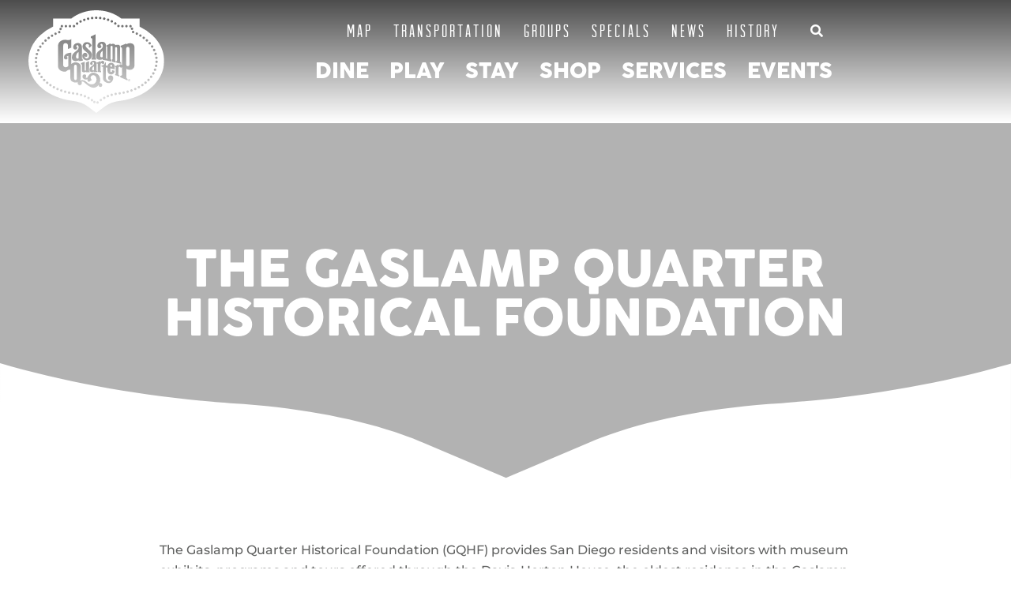

--- FILE ---
content_type: text/css; charset=utf-8
request_url: https://gaslamp.org/wp-content/cache/min/1/wp-content/plugins/directorist-gallery/public/assets/css/style.css?ver=1768388140
body_size: 1011
content:
body,html{font-family:'Roboto',sans-serif}a,a:hover{text-decoration:none}.gallery-wrapper{border:1px solid #e3e6ef;background:#fff}.gallery-wrapper .gallery-header{padding:26px 30px 21px;border-bottom:1px solid #e3e6ef;display:-webkit-box;display:-webkit-flex;display:-ms-flexbox;display:flex;-webkit-box-pack:justify;-webkit-justify-content:space-between;-ms-flex-pack:justify;justify-content:start;-webkit-box-align:center;-webkit-align-items:center;-ms-flex-align:center;align-items:center}.gallery-wrapper .gallery-header h5{position:relative;padding-left:1.6875rem}.gallery-wrapper .gallery-header h5:before{position:absolute;content:'\f19d';font-family:"LineAwesome";font-size:1.125rem;color:#9299b8;left:0;top:50%;-webkit-transform:translateY(-45%);-ms-transform:translateY(-45%);transform:translateY(-45%)}.gallery-wrapper .gallery-header.gallery-header2{padding-top:1rem;padding-bottom:1rem}.gallery-wrapper .gallery-content{padding:1.875rem}.gallery-slider-one{margin-bottom:-6px}.gallery-slider-one .slider-for figure{position:relative}.gallery-slider-one .slider-for figure figcaption{position:absolute;width:100%;height:60%;display:flex;justify-content:flex-end;flex-direction:column;left:0;bottom:0;background:linear-gradient(to top,rgba(0,0,0,1),rgba(0,0,0,0));padding:20px}.gallery-slider-one .slider-for figure figcaption p{margin:0;font-size:15px;color:#fff;line-height:26px}.gallery-slider-one .slider-for figure figcaption h2{font-size:20px;margin-bottom:18px}.gallery-slider-one .slider-for figure figcaption h2 a{color:#fff}.gallery-slider-one .slider-nav{padding:0 2.8125rem;position:relative}.gallery-slider-one .slider-nav .slick-nav-item{position:relative;padding:0 5px}.gallery-slider-one .slider-nav .slick-nav-item img{width:100%;cursor:pointer}.gallery-slider-one .slider-nav .slick-current .slick-nav-item:before{position:absolute;content:'';width:calc(100% - 10px);height:100%;left:5px;top:0;background:rgba(0,0,0,.6)}.gallery-slider-one .slider-nav .slick-arrow-left,.gallery-slider-one .slider-nav .slick-arrow-right,.gallery-slider-one .slider-for .slick-arrow-left,.gallery-slider-one .slider-for .slick-arrow-right{position:absolute;top:50%;-webkit-transform:translateY(-50%);-ms-transform:translateY(-50%);transform:translateY(-50%);-webkit-transition:all 0.3s ease;-o-transition:all 0.3s ease;transition:all 0.3s ease;cursor:pointer;border:1px solid #ccd1e4;width:30px;height:30px;font-size:13px;display:flex;align-items:center;justify-content:center;z-index:1}.gallery-slider-one .slider-for .slick-arrow-left,.gallery-slider-one .slider-for .slick-arrow-right{background:#fff;width:40px;height:40px}.gallery-slider-one .slider-for .slick-arrow-left:hover,.gallery-slider-one .slider-for .slick-arrow-right:hover{border-color:#f51957;background:#f51957;color:#fff}.gallery-slider-one .slider-nav .slick-arrow-left:hover,.gallery-slider-one .slider-nav .slick-arrow-right:hover{border-color:#8b78ff;background:#8b78ff;color:#fff}.gallery-slider-one .slider-nav .slick-arrow-left,.gallery-slider-one .slider-for .slick-arrow-left{left:.625rem}.gallery-slider-one .slider-nav .slick-arrow-right,.gallery-slider-one .slider-for .slick-arrow-right{right:.625rem}.gallery-wrapper{margin-bottom:30px}.directorist-gallery-grid-two figure{margin:0;position:relative}.directorist-gallery-grid-two figure figcaption{position:absolute;width:100%;height:100%;left:0;top:0;background:rgba(0,0,0,.3);display:flex!important;justify-content:center;align-items:center;-webkit-transition:all 0.3s ease;-o-transition:all 0.3s ease;transition:all 0.3s ease;visibility:hidden;opacity:0;margin:0}.directorist-gallery-grid-two figure figcaption a{width:2.5rem;height:2.5rem;background:#f5f3f6;-webkit-border-radius:18.75rem;border-radius:18.75rem;color:inherit;display:-webkit-box;display:-webkit-flex;display:-ms-flexbox;display:flex;-webkit-box-align:center;-webkit-align-items:center;-ms-flex-align:center;align-items:center;-webkit-box-pack:center;-webkit-justify-content:center;-ms-flex-pack:center;justify-content:center;font-size:1rem;transition:all ease 0.3s;text-decoration:none}.directorist-gallery-grid-two figure figcaption a .directorist-icon-mask:after{background:#f51957}.directorist-gallery-grid-two figure figcaption a:hover,.directorist-gallery-grid-two figure figcaption a:focus{color:#fff;background:#f51957!important}.directorist-gallery-grid-two figure figcaption a:hover .directorist-icon-mask:after{background:#fff}.directorist-gallery-grid-two figure img{width:100%}.directorist-gallery-grid-two figure:hover figcaption{visibility:visible;opacity:1}.directorist-gallery-grid-two .directorist-grid-item{margin-bottom:30px}.gallery-carousel-atbd-wrapper{position:relative}.gallery-carousel-atbd-wrapper.gc-nav-default .gallery-carousel-atbd-nav{text-align:center;margin-top:30px}.gallery-carousel-atbd-wrapper.gc-nav-top{padding-top:50px}.gallery-carousel-atbd-wrapper.gc-nav-top .gallery-carousel-atbd-nav{position:absolute;top:0;left:50%;transform:translateX(-50%)}.gallery-carousel-atbd-wrapper.gc-nav-middle .gallery-carousel-atbd-nav{display:flex;justify-content:space-between;position:absolute;top:40%;width:100%;-webkit-transform:translateY(-50%);-moz-transform:translateY(-50%);-ms-transform:translateY(-50%);-o-transform:translateY(-50%);transform:translateY(-50%)}.gallery-carousel-atbd-wrapper.gc-nav-middle .gallery-carousel-atbd-nav .slick-arrow-left{margin-left:-5px}.gallery-carousel-atbd-wrapper.gc-nav-middle .gallery-carousel-atbd-nav .slick-arrow-right{margin-right:-5px}.gallery-carousel-atbd-wrapper.gc-nav-middle .gallery-carousel-atbd-nav .slick-arrow{border:0 none;background:rgba(245,25,87,.5);color:#fff;transition:.3s ease}.gallery-carousel-atbd-wrapper.gc-nav-middle .gallery-carousel-atbd-nav .slick-arrow:hover{background:rgb(248,25,87)}.gallery-carousel-atbd-nav .slick-arrow{position:static;-webkit-transform:none;-ms-transform:none;transform:none;border:1px solid #ccd1e4;width:30px;height:30px;font-size:13px;color:#5d658c;border-radius:300px;display:inline-flex;align-items:center;justify-content:center;cursor:pointer;margin:0 5px}.gallery-carousel-atbd .gallery-item{position:relative;padding:0 10px}.gallery-carousel-atbd .gallery-item figure{margin:0}.gallery-carousel-atbd .gallery-item img{width:100%}.gallery-carousel-atbd .gallery-item h3{font-size:16px;margin:8px 0 4px}.gallery-carousel-atbd .gallery-item h3 a{color:#272b41}.gallery-carousel-atbd .gallery-item .post-date{color:#9192a3;font-size:13px}.gallery-carousel-atbd .gallery-item .cat{position:absolute;font-size:12px;background:#f51957;left:25px;top:15px;color:#fff;padding:2px 7px;-webkit-border-radius:3px;-moz-border-radius:3px;border-radius:3px}

--- FILE ---
content_type: text/css; charset=utf-8
request_url: https://gaslamp.org/wp-content/cache/min/1/wp-content/themes/Gaslamp/styles/css/login.css?ver=1768388143
body_size: 1498
content:
body{--header-gradient:linear-gradient(0deg, rgba(0,0,0,0.5), rgba(0,0,0,0.5))}body{overflow-x:hidden}body #page-container::before{content:"";pointer-events:none;width:100%;height:100%;position:fixed;top:0;left:0;background-color:#fff;z-index:99999;transition:all 0.7s ease;transition-delay:0.2s}body #page-container.loaded::before{opacity:0}.et_pb_section:not(.et_pb_fullwidth_section){padding:1.625rem 0}@media (max-width:980px){.et_pb_section:not(.et_pb_fullwidth_section){padding:4.875rem 0}}@media (max-width:767px){.et_pb_section:not(.et_pb_fullwidth_section){padding:3.25rem 0}}.et_pb_fullwidth_section section:first-of-type{padding-top:13rem}.et_pb_fullwidth_section section:last-of-type{padding-bottom:3.25rem}.et_pb_row{width:94.3396226415%;padding:1.625rem 0}@media (max-width:980px){.et_pb_row{width:90.09%}}@media (max-width:767px){.et_pb_row{width:calc(100% - 52px);padding:.8125rem 0}}.et_pb_section .et_pb_section:first-child,.et_pb_section .et_pb_section:first-child .et_pb_row:first-child{padding-top:0}.et_pb_section .et_pb_section:last-child,.et_pb_section .et_pb_section:last-child .et_pb_row:last-child{padding-bottom:0}.et_pb_section .et_pb_section .et_pb_row{width:100%}.et_pb_column .et_pb_row_inner{padding:1.625rem 0}@media (max-width:980px){.et_pb_column{margin-bottom:3.25rem}}@media (max-width:767px){.et_pb_column{margin-bottom:1.625rem}}#rf-body .et_pb_module:not(.et-last-child):not(:last-child){margin-bottom:1.625rem}#rf-body .rf-hero-section .et_pb_bottom_inside_divider{background-image:url([data-uri]);height:0!important;background-size:100% 100%;padding-bottom:11.4347758081%;bottom:0;z-index:10}#rf-body .rf-hero-section section:last-of-type{padding-bottom:11.4347758081%}#rf-body .et_pb_fullwidth_header{display:flex;flex-direction:column;justify-content:center;align-items:center}#rf-body .et_pb_fullwidth_header .et_pb_fullwidth_header_container{width:94.3396226415%}#rf-body .et_pb_fullwidth_header .header-content{margin:0 auto;padding:0;width:100%;max-width:74.125rem}#rf-body .et_pb_fullwidth_header .header-content .et_pb_module_header{padding-bottom:0}#rf-body .et_pb_fullwidth_header .header-content .directorist-listing-single-quickinfo a{font-family:"CocogoosePro","Arial","Helvetica Neue",sans-serif;text-transform:uppercase;color:#fff;padding:.40625rem;opacity:.5;transition:all 0.3s ease}#rf-body .et_pb_fullwidth_header .header-content .directorist-listing-single-quickinfo a:hover{opacity:1}@media (max-width:980px){.rf-alternating-row{display:flex;flex-direction:column}.rf-alternating-row .et_pb_column:nth-child(1){order:2}.rf-alternating-row .et_pb_column:nth-child(2){order:1;margin-bottom:30px}}body.login{background-color:#fff;color:#616261;font-size:1rem;line-height:1.625rem;display:flex}body.login::after{content:"";display:block;height:100%;flex-grow:1;background-image:url(https://www.gaslamp.org/wp-content/uploads/2021/06/gq_login.jpg);background-size:cover;background-position:center}#login{width:50%;min-width:480px;padding:3.25rem 6.5rem;min-height:100vh;box-sizing:border-box;background-color:#fff;display:flex;flex-direction:column;justify-content:center;margin:0}@media (max-width:767px){#login{width:100%;min-width:0;padding:3.25rem}}@media (max-width:480px){#login{padding:3.25rem 1.625rem}}#login label{line-height:1.625rem;margin-bottom:0;color:rgba(97,98,97,.6)}#login input{transition:all 0.3s ease}#login input[type=text],#login input[type=password]{font-size:1rem;line-height:1.625rem;padding:.8125rem 1.625rem;background:transparent;border-radius:0;color:#616261;border-color:rgba(97,98,97,.6)}#login input[type=text]:focus,#login input[type=password]:focus{box-shadow:0 0 0 1px var(--color-1)}#login input[type=checkbox]{border-color:rgba(97,98,97,.6);border-radius:0;box-shadow:none;background-color:transparent}#login button.wp-hide-pw{height:3rem;width:3rem;top:1px;right:1px;color:#227793}#login input[type=submit]{font-size:1rem;line-height:1.625rem;padding:.8125rem 1.625rem;color:#fff;text-transform:uppercase;background-color:#227793!important;border-color:#227793!important;border-radius:0}#login input[type=submit]:hover{background-color:#144654!important;border-color:#144654!important}#loginform{padding:0;border:none;box-shadow:none;background:transparent;overflow:visible}#login h1 a{height:197px;width:260px;background-size:100% 100%;background-repeat:no-repeat;padding-bottom:0}#login a{color:#227793;transition:all 0.3s ease}#login #backtoblog a,#login #nav a{color:rgba(97,98,97,.6)}#login #backtoblog a:hover,#login #nav a:hover{color:#227793}

--- FILE ---
content_type: text/css; charset=utf-8
request_url: https://gaslamp.org/wp-content/cache/min/1/wp-content/et-cache/5616/et-core-unified-tb-312-tb-120-deferred-5616.min.css?ver=1768392513
body_size: 1145
content:
@font-face{font-family:"Arvil Sans";font-display:swap;src:url(https://gaslamp.org/wp-content/uploads/et-fonts/Arvil_Sans.ttf) format("truetype")}div.et_pb_section.et_pb_section_0_tb_header{background-image:linear-gradient(180deg,rgba(0,0,0,.7) 0%,rgba(0,0,0,0) 100%)!important}.et_pb_stickydiv.et_pb_section.et_pb_section_0_tb_header{background-image:initial!important}.et_pb_section_0_tb_header{overflow-x:hidden;overflow-y:hidden;z-index:10;box-shadow:0 0 7px 0 RGBA(0,0,0,0);width:100%!important}.et_pb_section_0_tb_header.et_pb_section{padding-top:0;padding-bottom:0}.et_pb_sticky.et_pb_section_0_tb_header{box-shadow:0 0 7px 0 rgba(0,0,0,.1)}.et_pb_section_0_tb_header,div.et_pb_section.et_pb_section_0_tb_header{transition:box-shadow 300ms ease 0ms,background-color 300ms ease 0ms,background-image 300ms ease 0ms}.et_pb_sticky.et_pb_section_0_tb_header.et_pb_section{background-color:#FFFFFF!important}.et_pb_row_0_tb_header.et_pb_row{padding-top:0px!important;padding-bottom:0px!important;padding-top:0;padding-bottom:0}.et_pb_row_0_tb_header,body #page-container .et-db #et-boc .et-l .et_pb_row_0_tb_header.et_pb_row,body.et_pb_pagebuilder_layout.single #page-container #et-boc .et-l .et_pb_row_0_tb_header.et_pb_row,body.et_pb_pagebuilder_layout.single.et_full_width_page #page-container #et-boc .et-l .et_pb_row_0_tb_header.et_pb_row{width:94.34%}.et_pb_row_0_tb_header{display:flex}.et_pb_sticky .et_pb_image_0_tb_header{filter:opacity(0%);backface-visibility:hidden;z-index:1!important;pointer-events:none}.et_pb_image_0_tb_header .et_pb_image_wrap img,.et_pb_image_1_tb_header .et_pb_image_wrap img{height:130px;width:auto}.et_pb_image_0_tb_header{margin-bottom:0px!important;z-index:1;position:absolute!important;top:50%;bottom:auto;left:0;right:auto;transform:translateY(-50%);transition:filter 300ms ease 0ms;pointer-events:auto;text-align:left;margin-left:0}.et_pb_image_0_tb_header .et_pb_image_wrap,.et_pb_image_1_tb_header .et_pb_image_wrap{display:block}.et_pb_image_1_tb_header{filter:opacity(0%);backface-visibility:hidden;margin-bottom:0px!important;z-index:2;position:absolute!important;top:50%;bottom:auto;left:0;right:auto;transform:translateY(-50%);transition:filter 300ms ease 0ms;pointer-events:none;text-align:left;margin-left:0}.et_pb_sticky .et_pb_image_1_tb_header{filter:opacity(100%);backface-visibility:hidden;z-index:2!important;pointer-events:auto}.et_pb_menu_0_tb_header.et_pb_menu ul li a{font-family:'Arvil Sans',Helvetica,Arial,Lucida,sans-serif;text-transform:uppercase;font-size:23px;color:#FFFFFF!important;letter-spacing:3px;line-height:26px}.et_pb_menu_0_tb_header.et_pb_menu ul li:hover>a,.et_pb_sticky .et_pb_menu_0_tb_header.et_pb_menu ul li:hover>a,.et_pb_menu_1_tb_header.et_pb_menu ul li:hover>a,.et_pb_sticky .et_pb_menu_1_tb_header.et_pb_menu ul li:hover>a,.et_pb_menu_0_tb_header.et_pb_menu ul li.current-menu-item a:hover{color:#F26522!important}.et_pb_sticky .et_pb_menu_0_tb_header.et_pb_menu ul li a,.et_pb_sticky .et_pb_menu_0_tb_header.et_pb_menu ul li.current-menu-item a{color:#79B1C0!important}.et_pb_menu_0_tb_header{margin-bottom:0px!important}.et_pb_menu_0_tb_header.et_pb_menu ul li a,.et_pb_menu_0_tb_header.et_pb_menu ul li.current-menu-item a,.et_pb_menu_1_tb_header.et_pb_menu ul li a,.et_pb_menu_1_tb_header.et_pb_menu ul li.current-menu-item a{transition:color 300ms ease 0ms}.et_pb_menu_0_tb_header.et_pb_menu ul li.current-menu-item a,.et_pb_menu_1_tb_header.et_pb_menu ul li.current-menu-item a{color:#FFFFFF!important}.et_pb_menu_0_tb_header.et_pb_menu .nav li ul,.et_pb_menu_0_tb_header.et_pb_menu .et_mobile_menu,.et_pb_menu_0_tb_header.et_pb_menu .et_mobile_menu ul,.et_pb_menu_1_tb_header.et_pb_menu .nav li ul,.et_pb_menu_1_tb_header.et_pb_menu .et_mobile_menu,.et_pb_menu_1_tb_header.et_pb_menu .et_mobile_menu ul,.et_pb_menu_2_tb_header.et_pb_menu .nav li ul,.et_pb_menu_2_tb_header.et_pb_menu .et_mobile_menu,.et_pb_menu_2_tb_header.et_pb_menu .et_mobile_menu ul{background-color:#ffffff!important}.et_pb_menu_0_tb_header.et_pb_menu nav>ul>li>a:hover,.et_pb_menu_1_tb_header.et_pb_menu nav>ul>li>a:hover{opacity:1}.et_pb_menu_0_tb_header .et_pb_menu_inner_container>.et_pb_menu__logo-wrap,.et_pb_menu_0_tb_header .et_pb_menu__logo-slot,.et_pb_menu_1_tb_header .et_pb_menu_inner_container>.et_pb_menu__logo-wrap,.et_pb_menu_1_tb_header .et_pb_menu__logo-slot,.et_pb_menu_2_tb_header .et_pb_menu_inner_container>.et_pb_menu__logo-wrap,.et_pb_menu_2_tb_header .et_pb_menu__logo-slot{width:auto;max-width:100%}.et_pb_menu_0_tb_header .et_pb_menu_inner_container>.et_pb_menu__logo-wrap .et_pb_menu__logo img,.et_pb_menu_0_tb_header .et_pb_menu__logo-slot .et_pb_menu__logo-wrap img,.et_pb_menu_1_tb_header .et_pb_menu_inner_container>.et_pb_menu__logo-wrap .et_pb_menu__logo img,.et_pb_menu_1_tb_header .et_pb_menu__logo-slot .et_pb_menu__logo-wrap img,.et_pb_menu_2_tb_header .et_pb_menu_inner_container>.et_pb_menu__logo-wrap .et_pb_menu__logo img,.et_pb_menu_2_tb_header .et_pb_menu__logo-slot .et_pb_menu__logo-wrap img{height:auto;max-height:none}.et_pb_menu_0_tb_header .mobile_nav .mobile_menu_bar:before,.et_pb_menu_0_tb_header .et_pb_menu__icon.et_pb_menu__search-button,.et_pb_menu_0_tb_header .et_pb_menu__icon.et_pb_menu__close-search-button,.et_pb_menu_0_tb_header .et_pb_menu__icon.et_pb_menu__cart-button,.et_pb_menu_1_tb_header .et_pb_menu__icon.et_pb_menu__search-button,.et_pb_menu_1_tb_header .et_pb_menu__icon.et_pb_menu__close-search-button,.et_pb_menu_1_tb_header .et_pb_menu__icon.et_pb_menu__cart-button,.et_pb_menu_2_tb_header .mobile_nav .mobile_menu_bar:before,.et_pb_menu_2_tb_header .et_pb_menu__icon.et_pb_menu__search-button,.et_pb_menu_2_tb_header .et_pb_menu__icon.et_pb_menu__close-search-button,.et_pb_menu_2_tb_header .et_pb_menu__icon.et_pb_menu__cart-button{color:#227793}.et_pb_menu_1_tb_header.et_pb_menu ul li a{text-transform:uppercase;font-size:26px;color:#FFFFFF!important;line-height:26px}.et_pb_sticky .et_pb_menu_1_tb_header.et_pb_menu ul li a,.et_pb_menu_2_tb_header.et_pb_menu ul li a,.et_pb_sticky .et_pb_menu_1_tb_header.et_pb_menu ul li.current-menu-item a{color:#227793!important}.et_pb_menu_1_tb_header .mobile_nav .mobile_menu_bar:before{color:#FFF}.et_pb_row_1_tb_header{overflow-x:hidden;overflow-y:auto;display:none}.et_pb_row_1_tb_header.et_pb_row{padding-top:0px!important;padding-top:0}.et_pb_row_1_tb_header,body #page-container .et-db #et-boc .et-l .et_pb_row_1_tb_header.et_pb_row,body.et_pb_pagebuilder_layout.single #page-container #et-boc .et-l .et_pb_row_1_tb_header.et_pb_row,body.et_pb_pagebuilder_layout.single.et_full_width_page #page-container #et-boc .et-l .et_pb_row_1_tb_header.et_pb_row{width:100%}.et_pb_menu_2_tb_header.et_pb_menu ul li.current-menu-item a{color:#434344!important}.et_pb_column_0_tb_header{padding-right:173px;width:auto;flex-basis:0%;margin-bottom:0}.et_pb_column_1_tb_header{padding-top:13px;padding-bottom:39px;transition:padding 300ms ease 0ms;flex-grow:1;flex-basis:50%}.et_pb_column_2_tb_header{padding-top:26px;padding-bottom:26px;transition:padding 300ms ease 0ms;width:auto;flex-basis:0%}.et_pb_sticky .et_pb_column_1_tb_header{padding-top:0px!important;padding-bottom:0px!important}.et_pb_sticky .et_pb_column_2_tb_header{padding-top:19.5px!important;padding-bottom:19.5px!important}@media only screen and (min-width:981px){.et_pb_code_0_tb_header,.et_pb_row_1_tb_header{display:none!important}}@media only screen and (max-width:980px){.et_pb_image_0_tb_header .et_pb_image_wrap img,.et_pb_image_1_tb_header .et_pb_image_wrap img{height:auto;width:auto}.et_pb_column_2_tb_header{padding-top:52px;padding-bottom:52px}}@media only screen and (min-width:768px) and (max-width:980px){.et_pb_menu_0_tb_header,.et_pb_menu_1_tb_header{display:none!important}}@media only screen and (max-width:767px){.et_pb_image_0_tb_header .et_pb_image_wrap img,.et_pb_image_1_tb_header .et_pb_image_wrap img{height:102px;width:auto}.et_pb_menu_0_tb_header,.et_pb_menu_1_tb_header{display:none!important}.et_pb_column_0_tb_header{padding-right:137.75px}.et_pb_column_2_tb_header{padding-top:39px;padding-bottom:39px}}@font-face{font-family:"Arvil Sans";font-display:swap;src:url(https://gaslamp.org/wp-content/uploads/et-fonts/Arvil_Sans.ttf) format("truetype")}

--- FILE ---
content_type: application/javascript; charset=utf-8
request_url: https://gaslamp.org/wp-content/themes/Gaslamp/scripts/postmobile.js?ver=6.9
body_size: -42
content:
jQuery(function ($) {
    console.log('postmobile loaded');
 $(".et_pb_post_content .et_pb_row").each(function( index ) {
    var columns = $( this ).children(".et_pb_column");

    var column0_content = $( columns[0] ).children();
    var column1_content = $( columns[1] ).children();

    console.log("COLUMN", columns);
    console.log("COLUMN0_CONTENT", column0_content);
    console.log("COLUMN1_CONTENT", column1_content);

    if (
        columns.length == 2 &&
        column0_content.length == 1 &&
        column1_content.length == 1 &&
        (
            $(column1_content[0]).hasClass("et_pb_image") &&
            $(column0_content[0]).hasClass("et_pb_text")
        )
    ) {
        $( this ).addClass('rf-mobile-flip');
    }
    
 });
});
